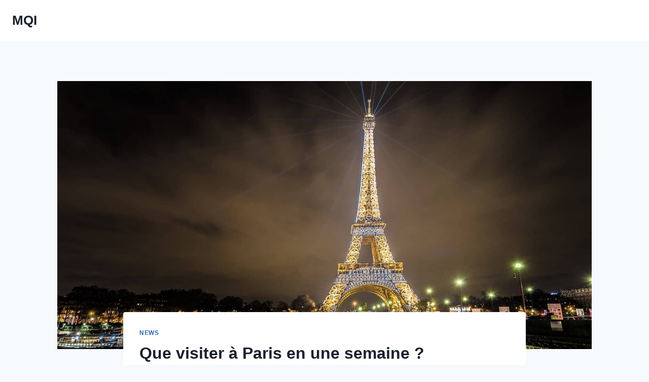

--- FILE ---
content_type: text/html; charset=UTF-8
request_url: http://www.mqi.fr/que-visiter-a-paris-en-une-semaine-3/
body_size: 15574
content:
<!doctype html>
<html lang="fr-FR" class="no-js" itemtype="https://schema.org/Blog" itemscope>
<head>
	<meta charset="UTF-8">
	<meta name="viewport" content="width=device-width, initial-scale=1, minimum-scale=1">
	<meta name='robots' content='noindex, nofollow' />
	<style>img:is([sizes="auto" i], [sizes^="auto," i]) { contain-intrinsic-size: 3000px 1500px }</style>
	
	<!-- This site is optimized with the Yoast SEO plugin v26.7 - https://yoast.com/wordpress/plugins/seo/ -->
	<title>Que visiter à Paris en une semaine ? - MQI</title>
	<meta property="og:locale" content="fr_FR" />
	<meta property="og:type" content="article" />
	<meta property="og:title" content="Que visiter à Paris en une semaine ? - MQI" />
	<meta property="og:description" content="Arc de Triomphe Promenez-vous le long du coucher de soleil Rive Gauche Comment économiser de l&rsquo;argent sur votre voyage à Paris Où séjourner à Paris Prestations Je dois admettre qu&rsquo;il a fallu plusieurs visites à Paris avant de visiter Sainte Chapelle. Il suffit de dire que mon esprit était soufflé. C&rsquo;est sans aucun doute l&rsquo;une..." />
	<meta property="og:url" content="http://www.mqi.fr/que-visiter-a-paris-en-une-semaine-3/" />
	<meta property="og:site_name" content="MQI" />
	<meta property="article:published_time" content="2020-04-08T00:00:00+00:00" />
	<meta property="article:modified_time" content="2021-02-05T23:27:44+00:00" />
	<meta property="og:image" content="http://www.mqi.fr/wp-content/uploads/Eiffel2BTower2BParis2B1_by_Laurence2BNorah255B4255D-1.jpg" />
	<meta property="og:image:width" content="1600" />
	<meta property="og:image:height" content="1066" />
	<meta property="og:image:type" content="image/jpeg" />
	<meta name="author" content="Tangi" />
	<meta name="twitter:card" content="summary_large_image" />
	<meta name="twitter:label1" content="Écrit par" />
	<meta name="twitter:data1" content="Tangi" />
	<meta name="twitter:label2" content="Durée de lecture estimée" />
	<meta name="twitter:data2" content="5 minutes" />
	<script type="application/ld+json" class="yoast-schema-graph">{"@context":"https://schema.org","@graph":[{"@type":"Article","@id":"http://www.mqi.fr/que-visiter-a-paris-en-une-semaine-3/#article","isPartOf":{"@id":"http://www.mqi.fr/que-visiter-a-paris-en-une-semaine-3/"},"author":{"name":"Tangi","@id":"https://www.mqi.fr/#/schema/person/fe0fbee569845c544938fe17235308f2"},"headline":"Que visiter à Paris en une semaine ?","datePublished":"2020-04-08T00:00:00+00:00","dateModified":"2021-02-05T23:27:44+00:00","mainEntityOfPage":{"@id":"http://www.mqi.fr/que-visiter-a-paris-en-une-semaine-3/"},"wordCount":912,"image":{"@id":"http://www.mqi.fr/que-visiter-a-paris-en-une-semaine-3/#primaryimage"},"thumbnailUrl":"http://www.mqi.fr/wp-content/uploads/Eiffel2BTower2BParis2B1_by_Laurence2BNorah255B4255D-1.jpg","articleSection":["News"],"inLanguage":"fr-FR"},{"@type":"WebPage","@id":"http://www.mqi.fr/que-visiter-a-paris-en-une-semaine-3/","url":"http://www.mqi.fr/que-visiter-a-paris-en-une-semaine-3/","name":"Que visiter à Paris en une semaine ? - MQI","isPartOf":{"@id":"https://www.mqi.fr/#website"},"primaryImageOfPage":{"@id":"http://www.mqi.fr/que-visiter-a-paris-en-une-semaine-3/#primaryimage"},"image":{"@id":"http://www.mqi.fr/que-visiter-a-paris-en-une-semaine-3/#primaryimage"},"thumbnailUrl":"http://www.mqi.fr/wp-content/uploads/Eiffel2BTower2BParis2B1_by_Laurence2BNorah255B4255D-1.jpg","datePublished":"2020-04-08T00:00:00+00:00","dateModified":"2021-02-05T23:27:44+00:00","author":{"@id":"https://www.mqi.fr/#/schema/person/fe0fbee569845c544938fe17235308f2"},"breadcrumb":{"@id":"http://www.mqi.fr/que-visiter-a-paris-en-une-semaine-3/#breadcrumb"},"inLanguage":"fr-FR","potentialAction":[{"@type":"ReadAction","target":["http://www.mqi.fr/que-visiter-a-paris-en-une-semaine-3/"]}]},{"@type":"ImageObject","inLanguage":"fr-FR","@id":"http://www.mqi.fr/que-visiter-a-paris-en-une-semaine-3/#primaryimage","url":"http://www.mqi.fr/wp-content/uploads/Eiffel2BTower2BParis2B1_by_Laurence2BNorah255B4255D-1.jpg","contentUrl":"http://www.mqi.fr/wp-content/uploads/Eiffel2BTower2BParis2B1_by_Laurence2BNorah255B4255D-1.jpg","width":1600,"height":1066},{"@type":"BreadcrumbList","@id":"http://www.mqi.fr/que-visiter-a-paris-en-une-semaine-3/#breadcrumb","itemListElement":[{"@type":"ListItem","position":1,"name":"Home","item":"https://www.mqi.fr/"},{"@type":"ListItem","position":2,"name":"Que visiter à Paris en une semaine ?"}]},{"@type":"WebSite","@id":"https://www.mqi.fr/#website","url":"https://www.mqi.fr/","name":"MQI","description":"Notre super site de test","potentialAction":[{"@type":"SearchAction","target":{"@type":"EntryPoint","urlTemplate":"https://www.mqi.fr/?s={search_term_string}"},"query-input":{"@type":"PropertyValueSpecification","valueRequired":true,"valueName":"search_term_string"}}],"inLanguage":"fr-FR"},{"@type":"Person","@id":"https://www.mqi.fr/#/schema/person/fe0fbee569845c544938fe17235308f2","name":"Tangi","image":{"@type":"ImageObject","inLanguage":"fr-FR","@id":"https://www.mqi.fr/#/schema/person/image/","url":"https://secure.gravatar.com/avatar/884b0b72276dfdf201f3097e074b3ceadb8884716c28ec451ba6717146beffe3?s=96&d=mm&r=g","contentUrl":"https://secure.gravatar.com/avatar/884b0b72276dfdf201f3097e074b3ceadb8884716c28ec451ba6717146beffe3?s=96&d=mm&r=g","caption":"Tangi"},"url":"http://www.mqi.fr/author/tangi/"}]}</script>
	<!-- / Yoast SEO plugin. -->


<link rel="alternate" type="application/rss+xml" title="MQI &raquo; Flux" href="http://www.mqi.fr/feed/" />
<link rel="alternate" type="application/rss+xml" title="MQI &raquo; Flux des commentaires" href="http://www.mqi.fr/comments/feed/" />
			<script>document.documentElement.classList.remove( 'no-js' );</script>
			<script>
window._wpemojiSettings = {"baseUrl":"https:\/\/s.w.org\/images\/core\/emoji\/16.0.1\/72x72\/","ext":".png","svgUrl":"https:\/\/s.w.org\/images\/core\/emoji\/16.0.1\/svg\/","svgExt":".svg","source":{"concatemoji":"http:\/\/www.mqi.fr\/wp-includes\/js\/wp-emoji-release.min.js?ver=6.8.3"}};
/*! This file is auto-generated */
!function(s,n){var o,i,e;function c(e){try{var t={supportTests:e,timestamp:(new Date).valueOf()};sessionStorage.setItem(o,JSON.stringify(t))}catch(e){}}function p(e,t,n){e.clearRect(0,0,e.canvas.width,e.canvas.height),e.fillText(t,0,0);var t=new Uint32Array(e.getImageData(0,0,e.canvas.width,e.canvas.height).data),a=(e.clearRect(0,0,e.canvas.width,e.canvas.height),e.fillText(n,0,0),new Uint32Array(e.getImageData(0,0,e.canvas.width,e.canvas.height).data));return t.every(function(e,t){return e===a[t]})}function u(e,t){e.clearRect(0,0,e.canvas.width,e.canvas.height),e.fillText(t,0,0);for(var n=e.getImageData(16,16,1,1),a=0;a<n.data.length;a++)if(0!==n.data[a])return!1;return!0}function f(e,t,n,a){switch(t){case"flag":return n(e,"\ud83c\udff3\ufe0f\u200d\u26a7\ufe0f","\ud83c\udff3\ufe0f\u200b\u26a7\ufe0f")?!1:!n(e,"\ud83c\udde8\ud83c\uddf6","\ud83c\udde8\u200b\ud83c\uddf6")&&!n(e,"\ud83c\udff4\udb40\udc67\udb40\udc62\udb40\udc65\udb40\udc6e\udb40\udc67\udb40\udc7f","\ud83c\udff4\u200b\udb40\udc67\u200b\udb40\udc62\u200b\udb40\udc65\u200b\udb40\udc6e\u200b\udb40\udc67\u200b\udb40\udc7f");case"emoji":return!a(e,"\ud83e\udedf")}return!1}function g(e,t,n,a){var r="undefined"!=typeof WorkerGlobalScope&&self instanceof WorkerGlobalScope?new OffscreenCanvas(300,150):s.createElement("canvas"),o=r.getContext("2d",{willReadFrequently:!0}),i=(o.textBaseline="top",o.font="600 32px Arial",{});return e.forEach(function(e){i[e]=t(o,e,n,a)}),i}function t(e){var t=s.createElement("script");t.src=e,t.defer=!0,s.head.appendChild(t)}"undefined"!=typeof Promise&&(o="wpEmojiSettingsSupports",i=["flag","emoji"],n.supports={everything:!0,everythingExceptFlag:!0},e=new Promise(function(e){s.addEventListener("DOMContentLoaded",e,{once:!0})}),new Promise(function(t){var n=function(){try{var e=JSON.parse(sessionStorage.getItem(o));if("object"==typeof e&&"number"==typeof e.timestamp&&(new Date).valueOf()<e.timestamp+604800&&"object"==typeof e.supportTests)return e.supportTests}catch(e){}return null}();if(!n){if("undefined"!=typeof Worker&&"undefined"!=typeof OffscreenCanvas&&"undefined"!=typeof URL&&URL.createObjectURL&&"undefined"!=typeof Blob)try{var e="postMessage("+g.toString()+"("+[JSON.stringify(i),f.toString(),p.toString(),u.toString()].join(",")+"));",a=new Blob([e],{type:"text/javascript"}),r=new Worker(URL.createObjectURL(a),{name:"wpTestEmojiSupports"});return void(r.onmessage=function(e){c(n=e.data),r.terminate(),t(n)})}catch(e){}c(n=g(i,f,p,u))}t(n)}).then(function(e){for(var t in e)n.supports[t]=e[t],n.supports.everything=n.supports.everything&&n.supports[t],"flag"!==t&&(n.supports.everythingExceptFlag=n.supports.everythingExceptFlag&&n.supports[t]);n.supports.everythingExceptFlag=n.supports.everythingExceptFlag&&!n.supports.flag,n.DOMReady=!1,n.readyCallback=function(){n.DOMReady=!0}}).then(function(){return e}).then(function(){var e;n.supports.everything||(n.readyCallback(),(e=n.source||{}).concatemoji?t(e.concatemoji):e.wpemoji&&e.twemoji&&(t(e.twemoji),t(e.wpemoji)))}))}((window,document),window._wpemojiSettings);
</script>
<style id='wp-emoji-styles-inline-css'>

	img.wp-smiley, img.emoji {
		display: inline !important;
		border: none !important;
		box-shadow: none !important;
		height: 1em !important;
		width: 1em !important;
		margin: 0 0.07em !important;
		vertical-align: -0.1em !important;
		background: none !important;
		padding: 0 !important;
	}
</style>
<link rel='stylesheet' id='kadence-global-css' href='http://www.mqi.fr/wp-content/themes/kadence/assets/css/global.min.css?ver=1763561987' media='all' />
<style id='kadence-global-inline-css'>
/* Kadence Base CSS */
:root{--global-palette1:#2B6CB0;--global-palette2:#215387;--global-palette3:#1A202C;--global-palette4:#2D3748;--global-palette5:#4A5568;--global-palette6:#718096;--global-palette7:#EDF2F7;--global-palette8:#F7FAFC;--global-palette9:#ffffff;--global-palette10:oklch(from var(--global-palette1) calc(l + 0.10 * (1 - l)) calc(c * 1.00) calc(h + 180) / 100%);--global-palette11:#13612e;--global-palette12:#1159af;--global-palette13:#b82105;--global-palette14:#f7630c;--global-palette15:#f5a524;--global-palette9rgb:255, 255, 255;--global-palette-highlight:var(--global-palette1);--global-palette-highlight-alt:var(--global-palette2);--global-palette-highlight-alt2:var(--global-palette9);--global-palette-btn-bg:var(--global-palette1);--global-palette-btn-bg-hover:var(--global-palette2);--global-palette-btn:var(--global-palette9);--global-palette-btn-hover:var(--global-palette9);--global-palette-btn-sec-bg:var(--global-palette7);--global-palette-btn-sec-bg-hover:var(--global-palette2);--global-palette-btn-sec:var(--global-palette3);--global-palette-btn-sec-hover:var(--global-palette9);--global-body-font-family:-apple-system,BlinkMacSystemFont,"Segoe UI",Roboto,Oxygen-Sans,Ubuntu,Cantarell,"Helvetica Neue",sans-serif, "Apple Color Emoji", "Segoe UI Emoji", "Segoe UI Symbol";--global-heading-font-family:inherit;--global-primary-nav-font-family:inherit;--global-fallback-font:sans-serif;--global-display-fallback-font:sans-serif;--global-content-width:1290px;--global-content-wide-width:calc(1290px + 230px);--global-content-narrow-width:842px;--global-content-edge-padding:1.5rem;--global-content-boxed-padding:2rem;--global-calc-content-width:calc(1290px - var(--global-content-edge-padding) - var(--global-content-edge-padding) );--wp--style--global--content-size:var(--global-calc-content-width);}.wp-site-blocks{--global-vw:calc( 100vw - ( 0.5 * var(--scrollbar-offset)));}body{background:var(--global-palette8);}body, input, select, optgroup, textarea{font-weight:400;font-size:17px;line-height:1.6;font-family:var(--global-body-font-family);color:var(--global-palette4);}.content-bg, body.content-style-unboxed .site{background:var(--global-palette9);}h1,h2,h3,h4,h5,h6{font-family:var(--global-heading-font-family);}h1{font-weight:700;font-size:32px;line-height:1.5;color:var(--global-palette3);}h2{font-weight:700;font-size:28px;line-height:1.5;color:var(--global-palette3);}h3{font-weight:700;font-size:24px;line-height:1.5;color:var(--global-palette3);}h4{font-weight:700;font-size:22px;line-height:1.5;color:var(--global-palette4);}h5{font-weight:700;font-size:20px;line-height:1.5;color:var(--global-palette4);}h6{font-weight:700;font-size:18px;line-height:1.5;color:var(--global-palette5);}.entry-hero .kadence-breadcrumbs{max-width:1290px;}.site-container, .site-header-row-layout-contained, .site-footer-row-layout-contained, .entry-hero-layout-contained, .comments-area, .alignfull > .wp-block-cover__inner-container, .alignwide > .wp-block-cover__inner-container{max-width:var(--global-content-width);}.content-width-narrow .content-container.site-container, .content-width-narrow .hero-container.site-container{max-width:var(--global-content-narrow-width);}@media all and (min-width: 1520px){.wp-site-blocks .content-container  .alignwide{margin-left:-115px;margin-right:-115px;width:unset;max-width:unset;}}@media all and (min-width: 1102px){.content-width-narrow .wp-site-blocks .content-container .alignwide{margin-left:-130px;margin-right:-130px;width:unset;max-width:unset;}}.content-style-boxed .wp-site-blocks .entry-content .alignwide{margin-left:calc( -1 * var( --global-content-boxed-padding ) );margin-right:calc( -1 * var( --global-content-boxed-padding ) );}.content-area{margin-top:5rem;margin-bottom:5rem;}@media all and (max-width: 1024px){.content-area{margin-top:3rem;margin-bottom:3rem;}}@media all and (max-width: 767px){.content-area{margin-top:2rem;margin-bottom:2rem;}}@media all and (max-width: 1024px){:root{--global-content-boxed-padding:2rem;}}@media all and (max-width: 767px){:root{--global-content-boxed-padding:1.5rem;}}.entry-content-wrap{padding:2rem;}@media all and (max-width: 1024px){.entry-content-wrap{padding:2rem;}}@media all and (max-width: 767px){.entry-content-wrap{padding:1.5rem;}}.entry.single-entry{box-shadow:0px 15px 15px -10px rgba(0,0,0,0.05);}.entry.loop-entry{box-shadow:0px 15px 15px -10px rgba(0,0,0,0.05);}.loop-entry .entry-content-wrap{padding:2rem;}@media all and (max-width: 1024px){.loop-entry .entry-content-wrap{padding:2rem;}}@media all and (max-width: 767px){.loop-entry .entry-content-wrap{padding:1.5rem;}}button, .button, .wp-block-button__link, input[type="button"], input[type="reset"], input[type="submit"], .fl-button, .elementor-button-wrapper .elementor-button, .wc-block-components-checkout-place-order-button, .wc-block-cart__submit{box-shadow:0px 0px 0px -7px rgba(0,0,0,0);}button:hover, button:focus, button:active, .button:hover, .button:focus, .button:active, .wp-block-button__link:hover, .wp-block-button__link:focus, .wp-block-button__link:active, input[type="button"]:hover, input[type="button"]:focus, input[type="button"]:active, input[type="reset"]:hover, input[type="reset"]:focus, input[type="reset"]:active, input[type="submit"]:hover, input[type="submit"]:focus, input[type="submit"]:active, .elementor-button-wrapper .elementor-button:hover, .elementor-button-wrapper .elementor-button:focus, .elementor-button-wrapper .elementor-button:active, .wc-block-cart__submit:hover{box-shadow:0px 15px 25px -7px rgba(0,0,0,0.1);}.kb-button.kb-btn-global-outline.kb-btn-global-inherit{padding-top:calc(px - 2px);padding-right:calc(px - 2px);padding-bottom:calc(px - 2px);padding-left:calc(px - 2px);}@media all and (min-width: 1025px){.transparent-header .entry-hero .entry-hero-container-inner{padding-top:80px;}}@media all and (max-width: 1024px){.mobile-transparent-header .entry-hero .entry-hero-container-inner{padding-top:80px;}}@media all and (max-width: 767px){.mobile-transparent-header .entry-hero .entry-hero-container-inner{padding-top:80px;}}.entry-hero.post-hero-section .entry-header{min-height:200px;}
/* Kadence Header CSS */
@media all and (max-width: 1024px){.mobile-transparent-header #masthead{position:absolute;left:0px;right:0px;z-index:100;}.kadence-scrollbar-fixer.mobile-transparent-header #masthead{right:var(--scrollbar-offset,0);}.mobile-transparent-header #masthead, .mobile-transparent-header .site-top-header-wrap .site-header-row-container-inner, .mobile-transparent-header .site-main-header-wrap .site-header-row-container-inner, .mobile-transparent-header .site-bottom-header-wrap .site-header-row-container-inner{background:transparent;}.site-header-row-tablet-layout-fullwidth, .site-header-row-tablet-layout-standard{padding:0px;}}@media all and (min-width: 1025px){.transparent-header #masthead{position:absolute;left:0px;right:0px;z-index:100;}.transparent-header.kadence-scrollbar-fixer #masthead{right:var(--scrollbar-offset,0);}.transparent-header #masthead, .transparent-header .site-top-header-wrap .site-header-row-container-inner, .transparent-header .site-main-header-wrap .site-header-row-container-inner, .transparent-header .site-bottom-header-wrap .site-header-row-container-inner{background:transparent;}}.site-branding{padding:0px 0px 0px 0px;}.site-branding .site-title{font-weight:700;font-size:26px;line-height:1.2;color:var(--global-palette3);}#masthead, #masthead .kadence-sticky-header.item-is-fixed:not(.item-at-start):not(.site-header-row-container):not(.site-main-header-wrap), #masthead .kadence-sticky-header.item-is-fixed:not(.item-at-start) > .site-header-row-container-inner{background:#ffffff;}.site-main-header-inner-wrap{min-height:80px;}.header-navigation[class*="header-navigation-style-underline"] .header-menu-container.primary-menu-container>ul>li>a:after{width:calc( 100% - 1.2em);}.main-navigation .primary-menu-container > ul > li.menu-item > a{padding-left:calc(1.2em / 2);padding-right:calc(1.2em / 2);padding-top:0.6em;padding-bottom:0.6em;color:var(--global-palette5);}.main-navigation .primary-menu-container > ul > li.menu-item .dropdown-nav-special-toggle{right:calc(1.2em / 2);}.main-navigation .primary-menu-container > ul > li.menu-item > a:hover{color:var(--global-palette-highlight);}.main-navigation .primary-menu-container > ul > li.menu-item.current-menu-item > a{color:var(--global-palette3);}.header-navigation .header-menu-container ul ul.sub-menu, .header-navigation .header-menu-container ul ul.submenu{background:var(--global-palette3);box-shadow:0px 2px 13px 0px rgba(0,0,0,0.1);}.header-navigation .header-menu-container ul ul li.menu-item, .header-menu-container ul.menu > li.kadence-menu-mega-enabled > ul > li.menu-item > a{border-bottom:1px solid rgba(255,255,255,0.1);border-radius:0px 0px 0px 0px;}.header-navigation .header-menu-container ul ul li.menu-item > a{width:200px;padding-top:1em;padding-bottom:1em;color:var(--global-palette8);font-size:12px;}.header-navigation .header-menu-container ul ul li.menu-item > a:hover{color:var(--global-palette9);background:var(--global-palette4);border-radius:0px 0px 0px 0px;}.header-navigation .header-menu-container ul ul li.menu-item.current-menu-item > a{color:var(--global-palette9);background:var(--global-palette4);border-radius:0px 0px 0px 0px;}.mobile-toggle-open-container .menu-toggle-open, .mobile-toggle-open-container .menu-toggle-open:focus{color:var(--global-palette5);padding:0.4em 0.6em 0.4em 0.6em;font-size:14px;}.mobile-toggle-open-container .menu-toggle-open.menu-toggle-style-bordered{border:1px solid currentColor;}.mobile-toggle-open-container .menu-toggle-open .menu-toggle-icon{font-size:20px;}.mobile-toggle-open-container .menu-toggle-open:hover, .mobile-toggle-open-container .menu-toggle-open:focus-visible{color:var(--global-palette-highlight);}.mobile-navigation ul li{font-size:14px;}.mobile-navigation ul li a{padding-top:1em;padding-bottom:1em;}.mobile-navigation ul li > a, .mobile-navigation ul li.menu-item-has-children > .drawer-nav-drop-wrap{color:var(--global-palette8);}.mobile-navigation ul li.current-menu-item > a, .mobile-navigation ul li.current-menu-item.menu-item-has-children > .drawer-nav-drop-wrap{color:var(--global-palette-highlight);}.mobile-navigation ul li.menu-item-has-children .drawer-nav-drop-wrap, .mobile-navigation ul li:not(.menu-item-has-children) a{border-bottom:1px solid rgba(255,255,255,0.1);}.mobile-navigation:not(.drawer-navigation-parent-toggle-true) ul li.menu-item-has-children .drawer-nav-drop-wrap button{border-left:1px solid rgba(255,255,255,0.1);}#mobile-drawer .drawer-header .drawer-toggle{padding:0.6em 0.15em 0.6em 0.15em;font-size:24px;}
/* Kadence Footer CSS */
.site-bottom-footer-inner-wrap{padding-top:30px;padding-bottom:30px;grid-column-gap:30px;}.site-bottom-footer-inner-wrap .widget{margin-bottom:30px;}.site-bottom-footer-inner-wrap .site-footer-section:not(:last-child):after{right:calc(-30px / 2);}
</style>
<link rel='stylesheet' id='kadence-header-css' href='http://www.mqi.fr/wp-content/themes/kadence/assets/css/header.min.css?ver=1763561987' media='all' />
<link rel='stylesheet' id='kadence-content-css' href='http://www.mqi.fr/wp-content/themes/kadence/assets/css/content.min.css?ver=1763561987' media='all' />
<link rel='stylesheet' id='kadence-related-posts-css' href='http://www.mqi.fr/wp-content/themes/kadence/assets/css/related-posts.min.css?ver=1763561987' media='all' />
<link rel='stylesheet' id='kad-splide-css' href='http://www.mqi.fr/wp-content/themes/kadence/assets/css/kadence-splide.min.css?ver=1763561987' media='all' />
<link rel='stylesheet' id='kadence-footer-css' href='http://www.mqi.fr/wp-content/themes/kadence/assets/css/footer.min.css?ver=1763561987' media='all' />
<link rel="https://api.w.org/" href="http://www.mqi.fr/wp-json/" /><link rel="alternate" title="JSON" type="application/json" href="http://www.mqi.fr/wp-json/wp/v2/posts/597" /><meta name="generator" content="WordPress 6.8.3" />
<link rel='shortlink' href='http://www.mqi.fr/?p=597' />
<link rel="alternate" title="oEmbed (JSON)" type="application/json+oembed" href="http://www.mqi.fr/wp-json/oembed/1.0/embed?url=http%3A%2F%2Fwww.mqi.fr%2Fque-visiter-a-paris-en-une-semaine-3%2F" />
<link rel="alternate" title="oEmbed (XML)" type="text/xml+oembed" href="http://www.mqi.fr/wp-json/oembed/1.0/embed?url=http%3A%2F%2Fwww.mqi.fr%2Fque-visiter-a-paris-en-une-semaine-3%2F&#038;format=xml" />
<link rel="EditURI" type="application/rsd+xml" title="RSD" href="http://www.mqi.fr/send.php?rsd" />
		<style id="wp-custom-css">
			table {
  border-collapse: collapse;
  width: 100%;
}

th, td {
  border: 1px solid #ccc;
  padding: 8px;
  text-align: left;
}

th {
  background-color: #f2f2f2;
  font-weight: bold;
}
		</style>
		</head>

<body class="wp-singular post-template-default single single-post postid-597 single-format-standard wp-embed-responsive wp-theme-kadence footer-on-bottom hide-focus-outline link-style-standard content-title-style-normal content-width-narrow content-style-boxed content-vertical-padding-show non-transparent-header mobile-non-transparent-header">
<div id="wrapper" class="site wp-site-blocks">
			<a class="skip-link screen-reader-text scroll-ignore" href="#main">Aller au contenu</a>
		<header id="masthead" class="site-header" role="banner" itemtype="https://schema.org/WPHeader" itemscope>
	<div id="main-header" class="site-header-wrap">
		<div class="site-header-inner-wrap">
			<div class="site-header-upper-wrap">
				<div class="site-header-upper-inner-wrap">
					<div class="site-main-header-wrap site-header-row-container site-header-focus-item site-header-row-layout-standard" data-section="kadence_customizer_header_main">
	<div class="site-header-row-container-inner">
				<div class="site-container">
			<div class="site-main-header-inner-wrap site-header-row site-header-row-has-sides site-header-row-no-center">
									<div class="site-header-main-section-left site-header-section site-header-section-left">
						<div class="site-header-item site-header-focus-item" data-section="title_tagline">
	<div class="site-branding branding-layout-standard"><a class="brand" href="http://www.mqi.fr/" rel="home"><div class="site-title-wrap"><p class="site-title">MQI</p></div></a></div></div><!-- data-section="title_tagline" -->
					</div>
																	<div class="site-header-main-section-right site-header-section site-header-section-right">
						<div class="site-header-item site-header-focus-item site-header-item-main-navigation header-navigation-layout-stretch-false header-navigation-layout-fill-stretch-false" data-section="kadence_customizer_primary_navigation">
		<nav id="site-navigation" class="main-navigation header-navigation hover-to-open nav--toggle-sub header-navigation-style-standard header-navigation-dropdown-animation-none" role="navigation" aria-label="Principal">
			<div class="primary-menu-container header-menu-container">
			</div>
	</nav><!-- #site-navigation -->
	</div><!-- data-section="primary_navigation" -->
					</div>
							</div>
		</div>
	</div>
</div>
				</div>
			</div>
					</div>
	</div>
	
<div id="mobile-header" class="site-mobile-header-wrap">
	<div class="site-header-inner-wrap">
		<div class="site-header-upper-wrap">
			<div class="site-header-upper-inner-wrap">
			<div class="site-main-header-wrap site-header-focus-item site-header-row-layout-standard site-header-row-tablet-layout-default site-header-row-mobile-layout-default ">
	<div class="site-header-row-container-inner">
		<div class="site-container">
			<div class="site-main-header-inner-wrap site-header-row site-header-row-has-sides site-header-row-no-center">
									<div class="site-header-main-section-left site-header-section site-header-section-left">
						<div class="site-header-item site-header-focus-item" data-section="title_tagline">
	<div class="site-branding mobile-site-branding branding-layout-standard branding-tablet-layout-inherit branding-mobile-layout-inherit"><a class="brand" href="http://www.mqi.fr/" rel="home"><div class="site-title-wrap"><div class="site-title vs-md-false">MQI</div></div></a></div></div><!-- data-section="title_tagline" -->
					</div>
																	<div class="site-header-main-section-right site-header-section site-header-section-right">
						<div class="site-header-item site-header-focus-item site-header-item-navgation-popup-toggle" data-section="kadence_customizer_mobile_trigger">
		<div class="mobile-toggle-open-container">
						<button id="mobile-toggle" class="menu-toggle-open drawer-toggle menu-toggle-style-default" aria-label="Ouvrir le menu" data-toggle-target="#mobile-drawer" data-toggle-body-class="showing-popup-drawer-from-right" aria-expanded="false" data-set-focus=".menu-toggle-close"
					>
						<span class="menu-toggle-icon"><span class="kadence-svg-iconset"><svg aria-hidden="true" class="kadence-svg-icon kadence-menu-svg" fill="currentColor" version="1.1" xmlns="http://www.w3.org/2000/svg" width="24" height="24" viewBox="0 0 24 24"><title>Ouvrir/fermer le menu</title><path d="M3 13h18c0.552 0 1-0.448 1-1s-0.448-1-1-1h-18c-0.552 0-1 0.448-1 1s0.448 1 1 1zM3 7h18c0.552 0 1-0.448 1-1s-0.448-1-1-1h-18c-0.552 0-1 0.448-1 1s0.448 1 1 1zM3 19h18c0.552 0 1-0.448 1-1s-0.448-1-1-1h-18c-0.552 0-1 0.448-1 1s0.448 1 1 1z"></path>
				</svg></span></span>
		</button>
	</div>
	</div><!-- data-section="mobile_trigger" -->
					</div>
							</div>
		</div>
	</div>
</div>
			</div>
		</div>
			</div>
</div>
</header><!-- #masthead -->

	<main id="inner-wrap" class="wrap kt-clear" role="main">
		<div id="primary" class="content-area">
	<div class="content-container site-container">
		<div id="main" class="site-main">
						<div class="content-wrap">
					<div class="post-thumbnail article-post-thumbnail kadence-thumbnail-position-behind alignwide kadence-thumbnail-ratio-2-3">
		<div class="post-thumbnail-inner">
			<img width="1600" height="1066" src="http://www.mqi.fr/wp-content/uploads/Eiffel2BTower2BParis2B1_by_Laurence2BNorah255B4255D-1.jpg" class="post-top-featured wp-post-image" alt="" decoding="async" fetchpriority="high" />		</div>
	</div><!-- .post-thumbnail -->
			<article id="post-597" class="entry content-bg single-entry post-597 post type-post status-publish format-standard has-post-thumbnail hentry category-actu">
	<div class="entry-content-wrap">
		<header class="entry-header post-title title-align-inherit title-tablet-align-inherit title-mobile-align-inherit">
			<div class="entry-taxonomies">
			<span class="category-links term-links category-style-normal">
				<a href="http://www.mqi.fr/actu/" rel="tag">News</a>			</span>
		</div><!-- .entry-taxonomies -->
		<h1 class="entry-title">Que visiter à Paris en une semaine ?</h1><div class="entry-meta entry-meta-divider-dot">
	<span class="posted-by"><span class="meta-label">Par</span><span class="author vcard"><a class="url fn n" href="http://www.mqi.fr/author/tangi/">Tangi</a></span></span>					<span class="posted-on">
						<time class="entry-date published" datetime="2020-04-08T00:00:00+02:00" itemprop="datePublished">8 avril 2020</time><time class="updated" datetime="2021-02-05T23:27:44+01:00" itemprop="dateModified">5 février 2021</time>					</span>
					</div><!-- .entry-meta -->
</header><!-- .entry-header -->

<div class="entry-content single-content">
	<li>Arc de Triomphe
<li>Promenez-vous le long du coucher de soleil Rive Gauche</li>
<li>Comment économiser de l&rsquo;argent sur votre voyage à Paris</li>
<li>Où séjourner à Paris Prestations
<p>Je dois admettre qu&rsquo;il a fallu plusieurs visites à Paris avant de visiter Sainte Chapelle. Il suffit de dire que mon esprit était soufflé. C&rsquo;est sans aucun doute l&rsquo;une des plus belles églises que j&rsquo;ai jamais visitées, et je n&rsquo;arrive pas à croire qu&rsquo;il m&rsquo;ait fallu autant de temps pour entrer à l&rsquo;intérieur. </p>
<p>
					<strong><i>A voir aussi :</i></strong>
					<a href="http://www.mqi.fr/comment-appliquer-larticle-1114-du-code-civil-a-votre-entreprise/" title="Comment appliquer l&#039;article 1114 du Code Civil à votre entreprise">Comment appliquer l&#039;article 1114 du Code Civil à votre entreprise</a>
				</p><p>
					<strong><i>A lire également :</i></strong>
					<a href="http://www.mqi.fr/que%20visiter%20%c3%a0%20new-york%20en%20103jours%20%3f/" title="Que%20visiter%20%C3%A0%20New-York%20en%2010%3jours%20%3F">Que%20visiter%20%C3%A0%20New-York%20en%2010%3jours%20%3F</a>
				</p>
<p>Achevé en 1345 après près de 200 ans de construction, Notre Dame est un magnifique bâtiment qui vaut bien le détour. Vous pouvez vous promener et apprécier l&rsquo;extérieur, et bien sûr, vous pouvez aller à l&rsquo;intérieur. </p>
<p><img decoding="async" src="https://www.mqi.fr/wp-content/uploads/Louvre2BParis2BDusk_by_Laurence2BNorah255B3255D-1.jpg" /></p><p>
					<strong><i>A lire également :</i></strong>
					<a href="http://www.mqi.fr/le-prix-dune-epilation-au-laser-tout-ce-que-vous-devez-savoir-3/" title="Le Prix d'une Epilation au Laser : Tout ce que Vous Devez Savoir">Le Prix d'une Epilation au Laser : Tout ce que Vous Devez Savoir</a>
				</p><p>
					<strong><i>Lire également :</i></strong>
					<a href="http://www.mqi.fr/comment-reparer-une-carrosserie-abimee/" title="Comment réparer une carrosserie abimée ?">Comment réparer une carrosserie abimée ?</a>
				</p>
<p><strong>Si vous avez un Paris Pass ou Paris Museum Pass<img decoding="async" src="https://www.mqi.fr/wp-content/uploads/Cave2BLouvre2BParis_by_Laurence2BNorah255B3255D-1.jpg" /><img decoding="async" src="" />
</p>
<p>Vous pouvez bien sûr admirer l&rsquo;arche d&rsquo;en bas, et être étonné par les efforts de lapour contourner ce rond-point monumental. Mais pour être honnête, pour la meilleure expérience, vous devez monter les marches vers le sommet (ou prendre l&rsquo;ascenseur) et profiter de la vue magnifique sur la ville. Remarque : pour traverser l&rsquo;Arche, prendre le passage souterrain pour piétons. N&rsquo;essayez pas de traverser le rond-point de la circulation ! </p>
<p>Une autre option est le Go Paris Pass, qui comprend la Tour Eiffel. Cela peut également être un moyen rentable pour les visites touristiques — voir notre guide pour économiser de l&rsquo;argent à Paris plus loin dans le post pour plus d&rsquo;informations. </p>
<p>Nous dirions que l&rsquo;escalade de la Tour Eiffel est certainement quelque chose à vivre, quelque chose que tout le monde devrait faire au moins une fois. </p>

<h4>Itinéraire de Paris : Jour 2</p>
<p>La basilique est relativement nouvelle, la construction étant achevée en 1914. Ses dômes blancs sont immédiatement reconnaissables, et vous pouvez monter au sommet pour une vue fantastique sur la ville. L&rsquo;entrée au Sacré-Cœur lui-même est gratuite, bien qu&rsquo;il y ait un supplément pour accéder aux tours. </p>
<p>Pendant que vous êtes dans la région de Montmartre, nous vous suggérons de visiter le musée Dalí — Espace Dalí. Pour les fans de l&rsquo;artiste, qui faisait partie du groupe Surréalisme dont le siège était à Montmartre à Paris, ce musée est une joie. </p>
<p>Ce n&rsquo;est pas une visite essentielle, donc si vous préférez simplement passer votre journée, celle-ci peut facilement être ignorée. </p>
<p><img decoding="async" src="https://www.mqi.fr/wp-content/uploads/Dali2Bmuseum2BParis_by_Laurence2BNorah255B3255D-1.jpg" />
</p>
<p>Nous n&rsquo;allons pas vraiment à l&rsquo;Opéra, bien que cela soit bien sûr une option pour une activité en soirée. Au lieu de cela, nous vous suggérons de faire une visite de ce bâtiment spectaculaire, qui a servi d&rsquo;inspiration pour la pièce « Fantôme de l&rsquo;Opéra ». </p>
<p>La visite vous donnera un accès complet à de nombreuses parties de ce magnifique bâtiment, y compris le théâtre de 2 000 places, le magnifique escalier, l&rsquo;incroyable lustre de sept tonnes et le balcon. La visite dure environ quatre-vingt-dix minutes, et est offerte en anglais — consultez les horaires sur le site officiel ici. Des visites guidées sont également proposées. <img decoding="async" src="https://www.mqi.fr/wp-content/uploads/Musee2BOrsay2BParis_by_Laurence2BNorah255B7255D-1.jpg" />Paris est une ville romantique, et nous pensons que l&rsquo;une des choses les plus romantiques que vous pouvez faire est de vous promener le long de la « Rive Gauche ». </p>

<p>Au coucher du soleil, la vue est vraiment magique, car le soleil éclaire le ciel et les lumières de la ville commencent à s&rsquo;allumer. Puis — la pièce de résistance — les lumières scintillantes de la Tour Eiffel elle-même. </p>

<p>Encore une fois, ce n&rsquo;est pas un « must-see » à Paris, alors n&rsquo;hésitez pas à sauter celui-ci si vous ne voulez pas vous sentir précipité. <img decoding="async" src="" /></p>
<p><strong>Jour 1 :</strong> Sainte Chapelle, Cathédrale Notre-Dame de Paris, Louvre, Dégustation de vins, Arc de Triomphe, Tour Eiffel, Croisière Seine</li>
<li>
<h2>Comment se déplacer à Paris</h2>
</p>
<p><img decoding="async" src="https://www.mqi.fr/wp-content/uploads/RATP2Bcards2BParis_by_Laurence2BNorah255B3255D-1.jpg" /><img decoding="async" src="" /></p>
<p>En tant que guide, pour l&rsquo;itinéraire de ce poste, l&rsquo;entrée et le transport total des attractions vous coûteraient un peu plus de 214€. Au moment de la rédaction d&rsquo;un Paris Pass de deux jours coûte 132€. Toutes les attractions ne sont pas incluses, vous devrez donc ajouter le coût de l&rsquo;escalade du Sacré-Cœur (6€), un billet pour le sommet de la Tour Eiffel (25€), et l&rsquo;Opéra Garnier Tour (17€) et le coût total du pass serait de 180€. </p>
<p>Cela représente une économie de 34€par personne — assez pour un bon dîner quelque part ! Cliquez ici pour acheter votre Pass Paris à l&rsquo;avance. </p>
<p>Notre</p>
<li>Hôtel Eiffel Turenne, un hôtel 3* bien noté à 10 minutes à pied de la Tour Eiffel</strong>Paris fait partie de la zone euro, donc la monnaie est l&rsquo;Euro. Vous pouvez les obtenir auprès des guichets automatiques, des banques et des bureaux de change, bien que les cartes de crédit soient bien sûr largement acceptées. </p>
<p></strong>L&rsquo;eau dans les robinets est sûre à boire, sauf indication contraire. Si vous n&rsquo;aimez pas le goût, l&rsquo;eau embouteillée est largement disponible. Nous vous recommandons généralement de voyager avec une bouteille d&rsquo;eau réutilisable comme celle-ci pour économiser sur l&rsquo;achat de bouteilles d&rsquo;eau. </p>

<li>Ils ont également plus de visites à Paris, voir toutes les options ici</li>
</ul>
<p>Bien sûr, il y a d&rsquo;autres opérateurs qui organisent des visites à Paris, comme ce délicieux tour gastronomique, cette visite approfondie des lieux Hemingway à Paris ou cette visite de Montmartre. </p>
<li>Nous avons également un guide pour passer une journée à Paris, si vous avez un horaire très serré et que vous voulez juste vous concentrer sur les points forts<br />
</p></div><!-- .entry-content -->
<footer class="entry-footer">
	</footer><!-- .entry-footer -->
	</div>
</article><!-- #post-597 -->


	<nav class="navigation post-navigation" aria-label="Publications">
		<h2 class="screen-reader-text">Navigation de l’article</h2>
		<div class="nav-links"><div class="nav-previous"><a href="http://www.mqi.fr/il-va-a-la-chasse-et-perd-sa-place/" rel="prev"><div class="post-navigation-sub"><small><span class="kadence-svg-iconset svg-baseline"><svg aria-hidden="true" class="kadence-svg-icon kadence-arrow-left-alt-svg" fill="currentColor" version="1.1" xmlns="http://www.w3.org/2000/svg" width="29" height="28" viewBox="0 0 29 28"><title>Précédent</title><path d="M28 12.5v3c0 0.281-0.219 0.5-0.5 0.5h-19.5v3.5c0 0.203-0.109 0.375-0.297 0.453s-0.391 0.047-0.547-0.078l-6-5.469c-0.094-0.094-0.156-0.219-0.156-0.359v0c0-0.141 0.063-0.281 0.156-0.375l6-5.531c0.156-0.141 0.359-0.172 0.547-0.094 0.172 0.078 0.297 0.25 0.297 0.453v3.5h19.5c0.281 0 0.5 0.219 0.5 0.5z"></path>
				</svg></span>Précédent</small></div>Il va à la chasse et perd sa place</a></div><div class="nav-next"><a href="http://www.mqi.fr/test-de-larticle/" rel="next"><div class="post-navigation-sub"><small>Suivant<span class="kadence-svg-iconset svg-baseline"><svg aria-hidden="true" class="kadence-svg-icon kadence-arrow-right-alt-svg" fill="currentColor" version="1.1" xmlns="http://www.w3.org/2000/svg" width="27" height="28" viewBox="0 0 27 28"><title>Continuer</title><path d="M27 13.953c0 0.141-0.063 0.281-0.156 0.375l-6 5.531c-0.156 0.141-0.359 0.172-0.547 0.094-0.172-0.078-0.297-0.25-0.297-0.453v-3.5h-19.5c-0.281 0-0.5-0.219-0.5-0.5v-3c0-0.281 0.219-0.5 0.5-0.5h19.5v-3.5c0-0.203 0.109-0.375 0.297-0.453s0.391-0.047 0.547 0.078l6 5.469c0.094 0.094 0.156 0.219 0.156 0.359v0z"></path>
				</svg></span></small></div>test de l&rsquo;article</a></div></div>
	</nav>		<div class="entry-related alignfull entry-related-style-wide">
			<div class="entry-related-inner content-container site-container">
				<div class="entry-related-inner-content alignwide">
					<h2 class="entry-related-title" id="related-posts-title">Publications similaires</h2>					<div class="entry-related-carousel kadence-slide-init splide" aria-labelledby="related-posts-title" data-columns-xxl="3" data-columns-xl="3" data-columns-md="3" data-columns-sm="2" data-columns-xs="2" data-columns-ss="1" data-slider-anim-speed="400" data-slider-scroll="1" data-slider-dots="true" data-slider-arrows="true" data-slider-hover-pause="false" data-slider-auto="false" data-slider-speed="7000" data-slider-gutter="40" data-slider-loop="true" data-slider-next-label="Suivant" data-slider-slide-label="Publications" data-slider-prev-label="Précédent">
						<div class="splide__track">
							<ul class="splide__list kadence-posts-list grid-cols grid-sm-col-2 grid-lg-col-3">
								<li class="entry-list-item carousel-item splide__slide"><article class="entry content-bg loop-entry post-11785 post type-post status-publish format-standard has-post-thumbnail hentry category-actu">
			<a aria-hidden="true" tabindex="-1" role="presentation" class="post-thumbnail kadence-thumbnail-ratio-2-3" aria-label="L&rsquo;espérance de vie des perroquets révélée : Comment la prolonger efficacement" href="http://www.mqi.fr/lesperance-de-vie-des-perroquets-revelee-comment-la-prolonger-efficacement/">
			<div class="post-thumbnail-inner">
				<img width="1232" height="928" src="http://www.mqi.fr/wp-content/uploads/eae30ece-e3d3-44fd-98a6-6194ba0c67c4.png" class="attachment-medium_large size-medium_large wp-post-image" alt="L&rsquo;espérance de vie des perroquets révélée : Comment la prolonger efficacement" decoding="async" />			</div>
		</a><!-- .post-thumbnail -->
			<div class="entry-content-wrap">
		<header class="entry-header">

			<div class="entry-taxonomies">
			<span class="category-links term-links category-style-normal">
				<a href="http://www.mqi.fr/actu/" class="category-link-actu" rel="tag">News</a>			</span>
		</div><!-- .entry-taxonomies -->
		<h3 class="entry-title"><a href="http://www.mqi.fr/lesperance-de-vie-des-perroquets-revelee-comment-la-prolonger-efficacement/" rel="bookmark">L&rsquo;espérance de vie des perroquets révélée : Comment la prolonger efficacement</a></h3><div class="entry-meta entry-meta-divider-dot">
	<span class="posted-by"><span class="meta-label">Par</span><span class="author vcard"><a class="url fn n" href="http://www.mqi.fr/author/watson/">Watson</a></span></span>					<span class="posted-on">
						<time class="entry-date published updated" datetime="2023-11-24T17:29:45+01:00" itemprop="dateModified">24 novembre 2023</time>					</span>
					</div><!-- .entry-meta -->
</header><!-- .entry-header -->
	<div class="entry-summary">
		<p>La longévité des perroquets captive souvent les passionnés d&rsquo;ornithologie et les propriétaires de ces oiseaux exotiques. Ces créatures colorées, reconnues pour leur intelligence et leur capacité à imiter la parole humaine, peuvent vivre des décennies, souvent dépassant l&rsquo;espérance de vie d&rsquo;autres animaux de compagnie. Leur durée de vie peut être grandement influencée par divers facteurs,&#8230;</p>
	</div><!-- .entry-summary -->
	<footer class="entry-footer">
		<div class="entry-actions">
		<p class="more-link-wrap">
			<a href="http://www.mqi.fr/lesperance-de-vie-des-perroquets-revelee-comment-la-prolonger-efficacement/" class="post-more-link">
				Lire la suite<span class="screen-reader-text"> L&rsquo;espérance de vie des perroquets révélée : Comment la prolonger efficacement</span><span class="kadence-svg-iconset svg-baseline"><svg aria-hidden="true" class="kadence-svg-icon kadence-arrow-right-alt-svg" fill="currentColor" version="1.1" xmlns="http://www.w3.org/2000/svg" width="27" height="28" viewBox="0 0 27 28"><title>Continuer</title><path d="M27 13.953c0 0.141-0.063 0.281-0.156 0.375l-6 5.531c-0.156 0.141-0.359 0.172-0.547 0.094-0.172-0.078-0.297-0.25-0.297-0.453v-3.5h-19.5c-0.281 0-0.5-0.219-0.5-0.5v-3c0-0.281 0.219-0.5 0.5-0.5h19.5v-3.5c0-0.203 0.109-0.375 0.297-0.453s0.391-0.047 0.547 0.078l6 5.469c0.094 0.094 0.156 0.219 0.156 0.359v0z"></path>
				</svg></span>			</a>
		</p>
	</div><!-- .entry-actions -->
	</footer><!-- .entry-footer -->
	</div>
</article>
</li><li class="entry-list-item carousel-item splide__slide"><article class="entry content-bg loop-entry post-6851 post type-post status-publish format-standard has-post-thumbnail hentry category-actu">
			<a aria-hidden="true" tabindex="-1" role="presentation" class="post-thumbnail kadence-thumbnail-ratio-2-3" aria-label="Quatre idées pour assurer la réussite d&rsquo;une transaction immobilière" href="http://www.mqi.fr/quatre-idees-pour-assurer-la-reussite-dune-transaction-immobiliere/">
			<div class="post-thumbnail-inner">
				<img width="2560" height="1707" src="http://www.mqi.fr/wp-content/uploads/148634_2-scaled-1.jpg" class="attachment-medium_large size-medium_large wp-post-image" alt="Quatre idées pour assurer la réussite d&rsquo;une transaction immobilière" decoding="async" />			</div>
		</a><!-- .post-thumbnail -->
			<div class="entry-content-wrap">
		<header class="entry-header">

			<div class="entry-taxonomies">
			<span class="category-links term-links category-style-normal">
				<a href="http://www.mqi.fr/actu/" class="category-link-actu" rel="tag">News</a>			</span>
		</div><!-- .entry-taxonomies -->
		<h3 class="entry-title"><a href="http://www.mqi.fr/quatre-idees-pour-assurer-la-reussite-dune-transaction-immobiliere/" rel="bookmark">Quatre idées pour assurer la réussite d&rsquo;une transaction immobilière</a></h3><div class="entry-meta entry-meta-divider-dot">
	<span class="posted-by"><span class="meta-label">Par</span><span class="author vcard"><a class="url fn n" href="http://www.mqi.fr/author/watson/">Watson</a></span></span>					<span class="posted-on">
						<time class="entry-date published updated" datetime="2023-01-25T05:42:04+01:00" itemprop="dateModified">25 janvier 2023</time>					</span>
					</div><!-- .entry-meta -->
</header><!-- .entry-header -->
	<div class="entry-summary">
		<p>Entrer sur le marché de l&rsquo;immobilier pour la première fois peut être intimidant. Après tout, cet achat met souvent en jeu vos objectifs de vie. Obtenir un peu d&rsquo;aide dans la bonne direction est tout à fait raisonnable. Qu&rsquo;il s&rsquo;agisse de trouver une maison correspondant à vos critères, de respecter un certain budget, de mettre&#8230;</p>
	</div><!-- .entry-summary -->
	<footer class="entry-footer">
		<div class="entry-actions">
		<p class="more-link-wrap">
			<a href="http://www.mqi.fr/quatre-idees-pour-assurer-la-reussite-dune-transaction-immobiliere/" class="post-more-link">
				Lire la suite<span class="screen-reader-text"> Quatre idées pour assurer la réussite d&rsquo;une transaction immobilière</span><span class="kadence-svg-iconset svg-baseline"><svg aria-hidden="true" class="kadence-svg-icon kadence-arrow-right-alt-svg" fill="currentColor" version="1.1" xmlns="http://www.w3.org/2000/svg" width="27" height="28" viewBox="0 0 27 28"><title>Continuer</title><path d="M27 13.953c0 0.141-0.063 0.281-0.156 0.375l-6 5.531c-0.156 0.141-0.359 0.172-0.547 0.094-0.172-0.078-0.297-0.25-0.297-0.453v-3.5h-19.5c-0.281 0-0.5-0.219-0.5-0.5v-3c0-0.281 0.219-0.5 0.5-0.5h19.5v-3.5c0-0.203 0.109-0.375 0.297-0.453s0.391-0.047 0.547 0.078l6 5.469c0.094 0.094 0.156 0.219 0.156 0.359v0z"></path>
				</svg></span>			</a>
		</p>
	</div><!-- .entry-actions -->
	</footer><!-- .entry-footer -->
	</div>
</article>
</li><li class="entry-list-item carousel-item splide__slide"><article class="entry content-bg loop-entry post-15672 post type-post status-publish format-standard has-post-thumbnail hentry category-actu">
			<a aria-hidden="true" tabindex="-1" role="presentation" class="post-thumbnail kadence-thumbnail-ratio-2-3" aria-label="Dépassez vos limites : Techniques et astuces pour booster vos performances sportives" href="http://www.mqi.fr/depassez-vos-limites-techniques-et-astuces-pour-booster-vos-performances-sportives/">
			<div class="post-thumbnail-inner">
				<img width="1232" height="928" src="http://www.mqi.fr/wp-content/uploads/5c2323a7-bcf6-49bf-8379-65347d5b4162.png" class="attachment-medium_large size-medium_large wp-post-image" alt="Dépassez vos limites : Techniques et astuces pour booster vos performances sportives" decoding="async" loading="lazy" />			</div>
		</a><!-- .post-thumbnail -->
			<div class="entry-content-wrap">
		<header class="entry-header">

			<div class="entry-taxonomies">
			<span class="category-links term-links category-style-normal">
				<a href="http://www.mqi.fr/actu/" class="category-link-actu" rel="tag">News</a>			</span>
		</div><!-- .entry-taxonomies -->
		<h3 class="entry-title"><a href="http://www.mqi.fr/depassez-vos-limites-techniques-et-astuces-pour-booster-vos-performances-sportives/" rel="bookmark">Dépassez vos limites : Techniques et astuces pour booster vos performances sportives</a></h3><div class="entry-meta entry-meta-divider-dot">
	<span class="posted-by"><span class="meta-label">Par</span><span class="author vcard"><a class="url fn n" href="http://www.mqi.fr/author/watson/">Watson</a></span></span>					<span class="posted-on">
						<time class="entry-date published updated" datetime="2024-01-16T05:10:00+01:00" itemprop="dateModified">16 janvier 2024</time>					</span>
					</div><!-- .entry-meta -->
</header><!-- .entry-header -->
	<div class="entry-summary">
		<p>Dépasser ses propres limites est un défi constant pour les athlètes et les passionnés de sport. Que ce soit pour battre un record personnel, surmonter un plateau d&rsquo;entraînement ou simplement pour renforcer sa condition physique, l&rsquo;optimisation des performances sportives est une quête perpétuelle. À cette fin, des techniques et des astuces variées peuvent être mises&#8230;</p>
	</div><!-- .entry-summary -->
	<footer class="entry-footer">
		<div class="entry-actions">
		<p class="more-link-wrap">
			<a href="http://www.mqi.fr/depassez-vos-limites-techniques-et-astuces-pour-booster-vos-performances-sportives/" class="post-more-link">
				Lire la suite<span class="screen-reader-text"> Dépassez vos limites : Techniques et astuces pour booster vos performances sportives</span><span class="kadence-svg-iconset svg-baseline"><svg aria-hidden="true" class="kadence-svg-icon kadence-arrow-right-alt-svg" fill="currentColor" version="1.1" xmlns="http://www.w3.org/2000/svg" width="27" height="28" viewBox="0 0 27 28"><title>Continuer</title><path d="M27 13.953c0 0.141-0.063 0.281-0.156 0.375l-6 5.531c-0.156 0.141-0.359 0.172-0.547 0.094-0.172-0.078-0.297-0.25-0.297-0.453v-3.5h-19.5c-0.281 0-0.5-0.219-0.5-0.5v-3c0-0.281 0.219-0.5 0.5-0.5h19.5v-3.5c0-0.203 0.109-0.375 0.297-0.453s0.391-0.047 0.547 0.078l6 5.469c0.094 0.094 0.156 0.219 0.156 0.359v0z"></path>
				</svg></span>			</a>
		</p>
	</div><!-- .entry-actions -->
	</footer><!-- .entry-footer -->
	</div>
</article>
</li><li class="entry-list-item carousel-item splide__slide"><article class="entry content-bg loop-entry post-11606 post type-post status-publish format-standard has-post-thumbnail hentry category-actu">
			<a aria-hidden="true" tabindex="-1" role="presentation" class="post-thumbnail kadence-thumbnail-ratio-2-3" aria-label="Randonnée et nature : Les plus beaux sentiers du monde" href="http://www.mqi.fr/randonnee-et-nature-les-plus-beaux-sentiers-du-monde/">
			<div class="post-thumbnail-inner">
				<img width="1232" height="928" src="http://www.mqi.fr/wp-content/uploads/553c8860-6014-4205-8af4-cc7fa5b554c9.png" class="attachment-medium_large size-medium_large wp-post-image" alt="Randonnée et nature : Les plus beaux sentiers du monde" decoding="async" loading="lazy" />			</div>
		</a><!-- .post-thumbnail -->
			<div class="entry-content-wrap">
		<header class="entry-header">

			<div class="entry-taxonomies">
			<span class="category-links term-links category-style-normal">
				<a href="http://www.mqi.fr/actu/" class="category-link-actu" rel="tag">News</a>			</span>
		</div><!-- .entry-taxonomies -->
		<h3 class="entry-title"><a href="http://www.mqi.fr/randonnee-et-nature-les-plus-beaux-sentiers-du-monde/" rel="bookmark">Randonnée et nature : Les plus beaux sentiers du monde</a></h3><div class="entry-meta entry-meta-divider-dot">
	<span class="posted-by"><span class="meta-label">Par</span><span class="author vcard"><a class="url fn n" href="http://www.mqi.fr/author/watson/">Watson</a></span></span>					<span class="posted-on">
						<time class="entry-date published updated" datetime="2023-11-20T13:19:50+01:00" itemprop="dateModified">20 novembre 2023</time>					</span>
					</div><!-- .entry-meta -->
</header><!-- .entry-header -->
	<div class="entry-summary">
		<p>La randonnée est bien plus qu&rsquo;une simple activité physique ; c&rsquo;est une quête de beauté, un dialogue silencieux avec la nature et une occasion de se reconnecter avec soi-même. Aux quatre coins du globe, des sentiers mythiques serpentent à travers des paysages à couper le souffle, offrant aux aventuriers et aux amoureux de la nature&#8230;</p>
	</div><!-- .entry-summary -->
	<footer class="entry-footer">
		<div class="entry-actions">
		<p class="more-link-wrap">
			<a href="http://www.mqi.fr/randonnee-et-nature-les-plus-beaux-sentiers-du-monde/" class="post-more-link">
				Lire la suite<span class="screen-reader-text"> Randonnée et nature : Les plus beaux sentiers du monde</span><span class="kadence-svg-iconset svg-baseline"><svg aria-hidden="true" class="kadence-svg-icon kadence-arrow-right-alt-svg" fill="currentColor" version="1.1" xmlns="http://www.w3.org/2000/svg" width="27" height="28" viewBox="0 0 27 28"><title>Continuer</title><path d="M27 13.953c0 0.141-0.063 0.281-0.156 0.375l-6 5.531c-0.156 0.141-0.359 0.172-0.547 0.094-0.172-0.078-0.297-0.25-0.297-0.453v-3.5h-19.5c-0.281 0-0.5-0.219-0.5-0.5v-3c0-0.281 0.219-0.5 0.5-0.5h19.5v-3.5c0-0.203 0.109-0.375 0.297-0.453s0.391-0.047 0.547 0.078l6 5.469c0.094 0.094 0.156 0.219 0.156 0.359v0z"></path>
				</svg></span>			</a>
		</p>
	</div><!-- .entry-actions -->
	</footer><!-- .entry-footer -->
	</div>
</article>
</li><li class="entry-list-item carousel-item splide__slide"><article class="entry content-bg loop-entry post-13544 post type-post status-publish format-standard has-post-thumbnail hentry category-actu">
			<a aria-hidden="true" tabindex="-1" role="presentation" class="post-thumbnail kadence-thumbnail-ratio-2-3" aria-label="Les chefs-d&rsquo;œuvre poétiques incontournables de Charles Baudelaire" href="http://www.mqi.fr/les-chefs-doeuvre-poetiques-incontournables-de-charles-baudelaire/">
			<div class="post-thumbnail-inner">
				<img width="1232" height="928" src="http://www.mqi.fr/wp-content/uploads/5764d850-c169-45ef-930a-b836cb24bb01.png" class="attachment-medium_large size-medium_large wp-post-image" alt="Les chefs-d&rsquo;œuvre poétiques incontournables de Charles Baudelaire" decoding="async" loading="lazy" />			</div>
		</a><!-- .post-thumbnail -->
			<div class="entry-content-wrap">
		<header class="entry-header">

			<div class="entry-taxonomies">
			<span class="category-links term-links category-style-normal">
				<a href="http://www.mqi.fr/actu/" class="category-link-actu" rel="tag">News</a>			</span>
		</div><!-- .entry-taxonomies -->
		<h3 class="entry-title"><a href="http://www.mqi.fr/les-chefs-doeuvre-poetiques-incontournables-de-charles-baudelaire/" rel="bookmark">Les chefs-d&rsquo;œuvre poétiques incontournables de Charles Baudelaire</a></h3><div class="entry-meta entry-meta-divider-dot">
	<span class="posted-by"><span class="meta-label">Par</span><span class="author vcard"><a class="url fn n" href="http://www.mqi.fr/author/watson/">Watson</a></span></span>					<span class="posted-on">
						<time class="entry-date published updated" datetime="2024-01-02T05:10:00+01:00" itemprop="dateModified">2 janvier 2024</time>					</span>
					</div><!-- .entry-meta -->
</header><!-- .entry-header -->
	<div class="entry-summary">
		<p>L&rsquo;œuvre de Charles Baudelaire occupe une place prééminente dans le patrimoine littéraire français et mondial. Poète d&rsquo;une modernité saisissante, il a su capturer dans ses vers la complexité de l&rsquo;âme humaine et la beauté mélancolique de l&rsquo;existence. À travers les pages de &lsquo;Les Fleurs du mal&rsquo;, son recueil le plus célèbre, Baudelaire explore les thèmes&#8230;</p>
	</div><!-- .entry-summary -->
	<footer class="entry-footer">
		<div class="entry-actions">
		<p class="more-link-wrap">
			<a href="http://www.mqi.fr/les-chefs-doeuvre-poetiques-incontournables-de-charles-baudelaire/" class="post-more-link">
				Lire la suite<span class="screen-reader-text"> Les chefs-d&rsquo;œuvre poétiques incontournables de Charles Baudelaire</span><span class="kadence-svg-iconset svg-baseline"><svg aria-hidden="true" class="kadence-svg-icon kadence-arrow-right-alt-svg" fill="currentColor" version="1.1" xmlns="http://www.w3.org/2000/svg" width="27" height="28" viewBox="0 0 27 28"><title>Continuer</title><path d="M27 13.953c0 0.141-0.063 0.281-0.156 0.375l-6 5.531c-0.156 0.141-0.359 0.172-0.547 0.094-0.172-0.078-0.297-0.25-0.297-0.453v-3.5h-19.5c-0.281 0-0.5-0.219-0.5-0.5v-3c0-0.281 0.219-0.5 0.5-0.5h19.5v-3.5c0-0.203 0.109-0.375 0.297-0.453s0.391-0.047 0.547 0.078l6 5.469c0.094 0.094 0.156 0.219 0.156 0.359v0z"></path>
				</svg></span>			</a>
		</p>
	</div><!-- .entry-actions -->
	</footer><!-- .entry-footer -->
	</div>
</article>
</li><li class="entry-list-item carousel-item splide__slide"><article class="entry content-bg loop-entry post-7894 post type-post status-publish format-standard has-post-thumbnail hentry category-actu">
			<a aria-hidden="true" tabindex="-1" role="presentation" class="post-thumbnail kadence-thumbnail-ratio-2-3" aria-label="Les bienfaits des protéines végétales dans un régime minceur" href="http://www.mqi.fr/les-bienfaits-des-proteines-vegetales-dans-un-regime-minceur/">
			<div class="post-thumbnail-inner">
				<img width="950" height="633" src="http://www.mqi.fr/wp-content/uploads/exercices-pour-developper-ses-biceps-position-coude-950x633-1.jpg" class="attachment-medium_large size-medium_large wp-post-image" alt="Les bienfaits des protéines végétales dans un régime minceur" decoding="async" loading="lazy" />			</div>
		</a><!-- .post-thumbnail -->
			<div class="entry-content-wrap">
		<header class="entry-header">

			<div class="entry-taxonomies">
			<span class="category-links term-links category-style-normal">
				<a href="http://www.mqi.fr/actu/" class="category-link-actu" rel="tag">News</a>			</span>
		</div><!-- .entry-taxonomies -->
		<h3 class="entry-title"><a href="http://www.mqi.fr/les-bienfaits-des-proteines-vegetales-dans-un-regime-minceur/" rel="bookmark">Les bienfaits des protéines végétales dans un régime minceur</a></h3><div class="entry-meta entry-meta-divider-dot">
	<span class="posted-by"><span class="meta-label">Par</span><span class="author vcard"><a class="url fn n" href="http://www.mqi.fr/author/smartuser/">smartuser</a></span></span>					<span class="posted-on">
						<time class="entry-date published updated" datetime="2023-04-09T11:44:05+02:00" itemprop="dateModified">9 avril 2023</time>					</span>
					</div><!-- .entry-meta -->
</header><!-- .entry-header -->
	<div class="entry-summary">
		<p>Les protéines végétales sont une alternative saine aux protéines animales. En plus de leur effet bénéfique sur la perte de poids, elles présentent des avantages pour la santé en général. Les sources les plus riches en protéines végétales à inclure dans un régime minceur sont les légumineuses, les noix, les graines et les légumes verts&#8230;.</p>
	</div><!-- .entry-summary -->
	<footer class="entry-footer">
		<div class="entry-actions">
		<p class="more-link-wrap">
			<a href="http://www.mqi.fr/les-bienfaits-des-proteines-vegetales-dans-un-regime-minceur/" class="post-more-link">
				Lire la suite<span class="screen-reader-text"> Les bienfaits des protéines végétales dans un régime minceur</span><span class="kadence-svg-iconset svg-baseline"><svg aria-hidden="true" class="kadence-svg-icon kadence-arrow-right-alt-svg" fill="currentColor" version="1.1" xmlns="http://www.w3.org/2000/svg" width="27" height="28" viewBox="0 0 27 28"><title>Continuer</title><path d="M27 13.953c0 0.141-0.063 0.281-0.156 0.375l-6 5.531c-0.156 0.141-0.359 0.172-0.547 0.094-0.172-0.078-0.297-0.25-0.297-0.453v-3.5h-19.5c-0.281 0-0.5-0.219-0.5-0.5v-3c0-0.281 0.219-0.5 0.5-0.5h19.5v-3.5c0-0.203 0.109-0.375 0.297-0.453s0.391-0.047 0.547 0.078l6 5.469c0.094 0.094 0.156 0.219 0.156 0.359v0z"></path>
				</svg></span>			</a>
		</p>
	</div><!-- .entry-actions -->
	</footer><!-- .entry-footer -->
	</div>
</article>
</li>							</ul>
						</div>
					</div>
				</div>
			</div>
		</div><!-- .entry-author -->
					</div>
					</div><!-- #main -->
			</div>
</div><!-- #primary -->
	</main><!-- #inner-wrap -->
	<footer id="colophon" class="site-footer" role="contentinfo">
	<div class="site-footer-wrap">
		<div class="site-bottom-footer-wrap site-footer-row-container site-footer-focus-item site-footer-row-layout-standard site-footer-row-tablet-layout-default site-footer-row-mobile-layout-default" data-section="kadence_customizer_footer_bottom">
	<div class="site-footer-row-container-inner">
				<div class="site-container">
			<div class="site-bottom-footer-inner-wrap site-footer-row site-footer-row-columns-1 site-footer-row-column-layout-row site-footer-row-tablet-column-layout-default site-footer-row-mobile-column-layout-row ft-ro-dir-row ft-ro-collapse-normal ft-ro-t-dir-default ft-ro-m-dir-default ft-ro-lstyle-plain">
									<div class="site-footer-bottom-section-1 site-footer-section footer-section-inner-items-1">
						
<div class="footer-widget-area site-info site-footer-focus-item content-align-default content-tablet-align-default content-mobile-align-default content-valign-default content-tablet-valign-default content-mobile-valign-default" data-section="kadence_customizer_footer_html">
	<div class="footer-widget-area-inner site-info-inner">
		<div class="footer-html inner-link-style-normal"><div class="footer-html-inner"><p>&copy; 2026 MQI - Thème WordPress par <a href="https://www.kadencewp.com/" rel="nofollow noopener">Kadence WP</a></p>
</div></div>	</div>
</div><!-- .site-info -->
					</div>
								</div>
		</div>
	</div>
</div>
	</div>
</footer><!-- #colophon -->

</div><!-- #wrapper -->

			<script>document.documentElement.style.setProperty('--scrollbar-offset', window.innerWidth - document.documentElement.clientWidth + 'px' );</script>
			<script type="speculationrules">
{"prefetch":[{"source":"document","where":{"and":[{"href_matches":"\/*"},{"not":{"href_matches":["\/wp-*.php","\/wp-admin\/*","\/wp-content\/uploads\/*","\/wp-content\/*","\/wp-content\/plugins\/*","\/wp-content\/themes\/kadence\/*","\/*\\?(.+)"]}},{"not":{"selector_matches":"a[rel~=\"nofollow\"]"}},{"not":{"selector_matches":".no-prefetch, .no-prefetch a"}}]},"eagerness":"conservative"}]}
</script>
	<div id="mobile-drawer" class="popup-drawer popup-drawer-layout-sidepanel popup-drawer-animation-fade popup-drawer-side-right" data-drawer-target-string="#mobile-drawer"
			>
		<div class="drawer-overlay" data-drawer-target-string="#mobile-drawer"></div>
		<div class="drawer-inner">
						<div class="drawer-header">
				<button class="menu-toggle-close drawer-toggle" aria-label="Fermer le menu"  data-toggle-target="#mobile-drawer" data-toggle-body-class="showing-popup-drawer-from-right" aria-expanded="false" data-set-focus=".menu-toggle-open"
							>
					<span class="toggle-close-bar"></span>
					<span class="toggle-close-bar"></span>
				</button>
			</div>
			<div class="drawer-content mobile-drawer-content content-align-left content-valign-top">
								<div class="site-header-item site-header-focus-item site-header-item-mobile-navigation mobile-navigation-layout-stretch-false" data-section="kadence_customizer_mobile_navigation">
		<nav id="mobile-site-navigation" class="mobile-navigation drawer-navigation drawer-navigation-parent-toggle-false" role="navigation" aria-label="Primary Mobile">
				<div class="mobile-menu-container drawer-menu-container">
					</div>
	</nav><!-- #site-navigation -->
	</div><!-- data-section="mobile_navigation" -->
							</div>
		</div>
	</div>
	<script id="kadence-navigation-js-extra">
var kadenceConfig = {"screenReader":{"expand":"Menu enfant","expandOf":"Menu enfant de","collapse":"Menu enfant","collapseOf":"Menu enfant de"},"breakPoints":{"desktop":"1024","tablet":768},"scrollOffset":"0"};
</script>
<script src="http://www.mqi.fr/wp-content/themes/kadence/assets/js/navigation.min.js?ver=1.4.2" id="kadence-navigation-js" async></script>
<script src="http://www.mqi.fr/wp-content/themes/kadence/assets/js/splide.min.js?ver=1.4.2" id="kad-splide-js" async></script>
<script id="kadence-slide-init-js-extra">
var kadenceSlideConfig = {"of":"de","to":"\u00e0","slide":"Diapositive","next":"Suivant","prev":"Pr\u00e9c\u00e9dent"};
</script>
<script src="http://www.mqi.fr/wp-content/themes/kadence/assets/js/splide-init.min.js?ver=1.4.2" id="kadence-slide-init-js" async></script>
<script defer src="https://static.cloudflareinsights.com/beacon.min.js/vcd15cbe7772f49c399c6a5babf22c1241717689176015" integrity="sha512-ZpsOmlRQV6y907TI0dKBHq9Md29nnaEIPlkf84rnaERnq6zvWvPUqr2ft8M1aS28oN72PdrCzSjY4U6VaAw1EQ==" data-cf-beacon='{"version":"2024.11.0","token":"3f45b53a8ada4f04b76c457da3a1a884","r":1,"server_timing":{"name":{"cfCacheStatus":true,"cfEdge":true,"cfExtPri":true,"cfL4":true,"cfOrigin":true,"cfSpeedBrain":true},"location_startswith":null}}' crossorigin="anonymous"></script>
</body>
</html>
